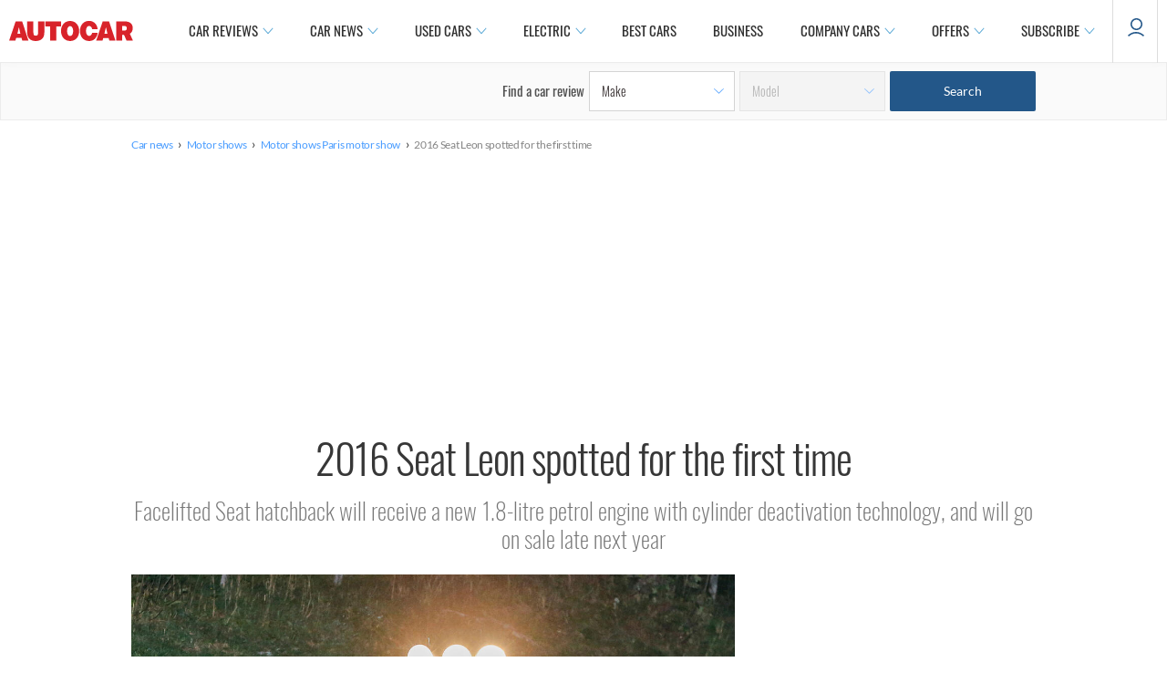

--- FILE ---
content_type: application/x-javascript
request_url: https://www.autocar.co.uk/sites/autocar.co.uk/modules/custom/autocar_gated_content_login/autocar_gated_content_login.js?t99e6b
body_size: 1102
content:
(function ($) {
  Drupal.behaviors.passwordValidation = {
    attach: function (context, settings) {

 $('.form-item-automotive-employee input.form-radio', context).once('emp-toggle').change(function () {
        var selected = $(this).val();

        // Submit button (closest .form-actions)
        var $submitBtn = $('.form-submit', $(this).closest('form'));

        if (selected === "1") {
          // EMPLOYEE: hide privacy notice and opt-out checkboxes
          $(".p-policy", context).hide();
         // $(".form-item-employee-fields-privano-message-from", context).hide();
          $submitBtn.val('Continue');
        } else {
          // NON-EMPLOYEE: show privacy notice and opt-out checkboxes
          $(".p-policy", context).show();
          //$(".form-item-employee-fields-privano-message-from", context).show();
          $submitBtn.val('Submit');
        }
      });

      // Trigger change on page load to set correct initial state
      $('.form-item-automotive-employee input.form-radio:checked', context).trigger('change');

      // Drupal.ajax.prototype.commands.redirectAfterModal = function (ajax, response) {
      //   window.location.href = response.url;
        
      // };
      $('div', context).each(function () {
      if ($(this).find('.gated-style-wall').length > 0) {
        $(this).addClass('has-gated-wall');
      }
    });
      $('input[name="automotive_employee"]', context).on('change', function () {
        if ($(this).val() == '1') {
          $('.n-emp').hide();
          $('.y-emp').fadeIn();
        } else {
          $('.y-emp').hide();
          $('.n-emp').fadeIn();
        }
      });

      // Ensure correct default state on load
      var selected = $('input[name="automotive_employee"]:checked', context).val();
      if (selected == '1') {
        $('.n-emp').hide();
        $('.y-emp').show();
      } else {
        $('.y-emp').hide();
        $('.n-emp').show();
      }
      $('.autocar-password-field, .autocar-password-confirm', context).once('show-hide').each(function () {
        var $input = $(this);
        var $btn = $('<div class="show-pass">Show</div>');
        $input.after($btn);

        $btn.click(function () {
          var type = $input.attr('type') === 'password' ? 'text' : 'password';
          $input.attr('type', type);
          $btn.text(type === 'password' ? 'Show' : 'Hide');
        });
      });
      console.log("Password validation behavior attached");

      $(document).on('click', 'a.sqs', function (e) {
        e.preventDefault();
        $('.form-item-privano-message-from').slideDown(); // You can use slideDown for smooth transition
      });
        $(document).on('click', 'a.sqs-emp', function (e) {
        e.preventDefault();
        $('.form-item-privano-message-from-emp').slideDown(); // You can use slideDown for smooth transition
      });
      $(document).on('click', 'a.sqs-emp', function (e) {
        e.preventDefault();
        $('.form-item-employee-fields-privano-message-from').slideDown(); // You can use slideDown for smooth transition
      });

      // Ensure the password field is targeted after page load and form submission
      $('input.password-field', context).once('password-validation').on('input', function () {
        console.log("Password input detected");

        var password = $(this).val();

        // Check if password is long enough (min 8 characters)
        var ruleLength = password.length >= 8;
        if (ruleLength) {
          $('#password-feedback-wrapper .rule-length').addClass('valid');
        } else {
          $('#password-feedback-wrapper .rule-length').removeClass('valid');
        }

        // Check for at least one uppercase letter
        var ruleUppercase = /[A-Z]/.test(password);
        if (ruleUppercase) {
          $('#password-feedback-wrapper .rule-uppercase').addClass('valid');
        } else {
          $('#password-feedback-wrapper .rule-uppercase').removeClass('valid');
        }

        // Check for at least one number
        var ruleNumber = /[0-9]/.test(password);
        if (ruleNumber) {
          $('#password-feedback-wrapper .rule-number').addClass('valid');
        } else {
          $('#password-feedback-wrapper .rule-number').removeClass('valid');
        }
      });
    }
  };
})(jQuery);
